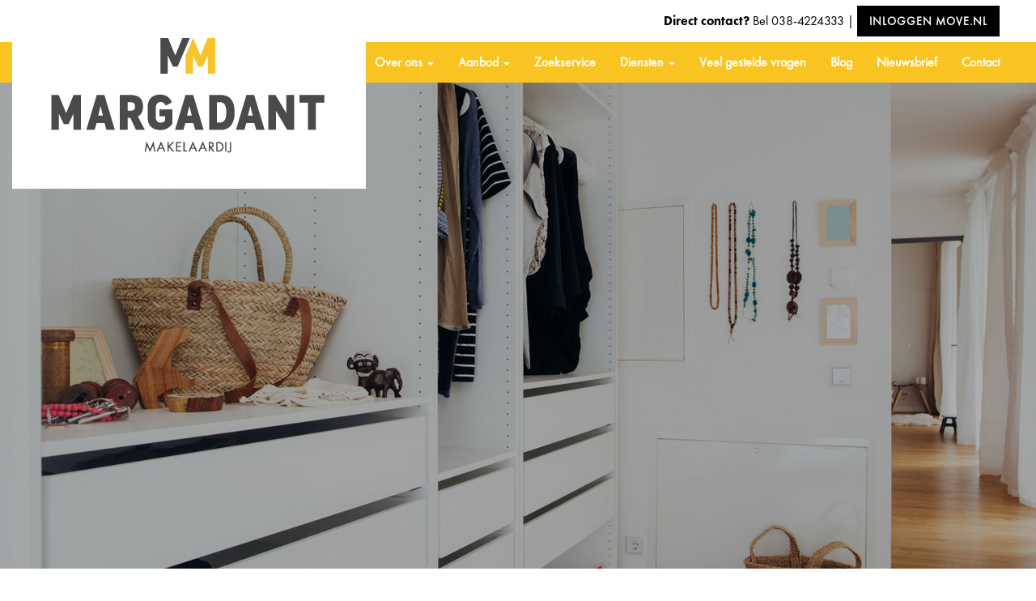

--- FILE ---
content_type: text/html
request_url: https://www.margadant.nl/buurtfeestje-organiseren
body_size: 7622
content:
<!DOCTYPE HTML>
      

     
         <html lang="nl">
 <head>
         <title>Margadant makelaardij beantwoordt de vraag van de maand13</title>
    <meta name="description" content="Margadant makelaardij beantwoordt de vraag van de maand13" />
     
 



    <meta name="author" content="Margadant Makelaardij" />
    <meta charset="windows-1252" />
    <meta http-equiv="X-UA-Compatible" content="IE=edge">
    

    

    
    
    <meta name="viewport" content="width=device-width, initial-scale=1, maximum-scale=1, user-scalable=0">
    

    

    

    

    
    
            
 
   
   
 
 
 
        <link rel="canonical" href="https://www.margadant.nl/buurtfeestje-organiseren" />
 
    
 
 
 
 

    

    
  
              
  
 

	     <link rel="dns-prefetch" href="//cdnjs.cloudflare.com"> 
      <link rel="dns-prefetch" href="//maxcdn.bootstrapcdn.com">
    <link rel="dns-prefetch" href="//www.googletagmanager.com">
    <link rel="dns-prefetch" href="//connect.facebook.net">
    <link rel="dns-prefetch" href="//fonts.googleapis.com">
	<link rel="dns-prefetch" href="//use.fontawesome.com">
    <link rel="dns-prefetch" href="https://websites251.goesenroos.nl"> 

    

    
  
              
  
 

    <!-- Forms -->
        
    
    

    <!-- Forms Detail -->
    

    <!-- Forms Nieuwbouw project -->
        
    
    

    <!-- Forms Nieuwbouw type -->    
        
    
    

    
    
    

    <!-- Forms -->
        
    

    <!-- Forms Detail -->
    

    <!-- Forms Nieuwbouw project -->
        
    

    <!-- Forms Nieuwbouw type -->    
        
    

    
    

    <!-- Forms -->
    

    <!-- Forms Detail -->
    

    <!-- Forms Nieuwbouw project -->
    

    <!-- Forms Nieuwbouw type -->    
    

    

    
    <link rel="stylesheet" href="https://cdnjs.cloudflare.com/ajax/libs/twitter-bootstrap/3.3.4/css/bootstrap.min.css" integrity="sha256-8EtRe6XWoFEEhWiaPkLawAD1FkD9cbmGgEy6F46uQqU=" crossorigin="anonymous" />
    

    

    
    <link type="text/css" rel="stylesheet" href="https://websites251.goesenroos.nl/General/css/bootstrap/glyphicons.css">
    <link type="text/css" rel="stylesheet" href="https://websites251.goesenroos.nl/General/css/bootstrap/glyphicons-filetypes.css">
    <link type="text/css" rel="stylesheet" href="https://websites251.goesenroos.nl/General/css/bootstrap/glyphicons-halflings.css">
    <link type="text/css" rel="stylesheet" href="https://websites251.goesenroos.nl/General/css/bootstrap/glyphicons-social.css">
    

    

    

    
    <link type="text/css" rel="stylesheet" href="https://websites251.goesenroos.nl/General/css/bootstrap/default.css">
    <link type="text/css" rel="stylesheet" href="https://websites251.goesenroos.nl/General/css/bootstrap/default-new.css">
    <!--<link type="text/css" rel="stylesheet" href="https://websites251.goesenroos.nl/General/css/bootstrap/default-new.css">-->
    

    

    

    

    

    

    


    <link type="text/css" rel="stylesheet" href="https://www.margadant.nl/css/template.css">
    

    

    

    

    <link href="https://fonts.googleapis.com/css?family=Nunito:200,200i,300,300i,400,400i,600,600i,700,700i,800,800i,900,900i" rel="stylesheet">
<link rel="stylesheet" href="https://maxcdn.bootstrapcdn.com/font-awesome/4.7.0/css/font-awesome.min.css">

<!-- Nexxtmove -->
<script type="text/javascript" src="https://www.margadant.nl/js/nexxtmove.js"></script>
    
        
        <script type="text/javascript">

  var _gaq = _gaq || [];
  _gaq.push(['_setAccount', 'UA-27528531-1']);
    _gaq.push(['_trackPageview']);
 _gaq.push(['_gat._anonymizeIp']);

  (function() {
    var ga = document.createElement('script'); ga.type = 'text/javascript'; ga.async = true;
    ga.src = ('https:' == document.location.protocol ? 'https://ssl' : 'http://www') + '.google-analytics.com/ga.js';
    var s = document.getElementsByTagName('script')[0]; s.parentNode.insertBefore(ga, s);
  })();

</script>

  
    
</head>

 <body class="body-cmsartikel54">
        

<header class="header">
    <div class="container-fluid">
        <div class="row">
            <div class="col-xs-12 text-right">
                <p><span class="hidden-xs">Direct contact?</span> Bel <a href="tel:038-4224333">038-4224333</a> | <a href="https://move.nl/login" class="inloggen-top" target="_blank" title="inloggen">Inloggen move.nl</a></p>
            </div>
        </div>
    </div>
</header>

<nav class="navbar navbar-default">
    <div class="container-fluid">
        <div class="navbar-header navbar-header-custom">
            <button type="button" class="navbar-toggle navbar-toggle-custom collapsed" data-toggle="collapse" data-target="#bs-gnr-navbar-collapse-1" aria-expanded="false">
                <span class="sr-only">Navigatie</span>
                <span class="icon-bar"></span>
                <span class="icon-bar"></span>
                <span class="icon-bar"></span>
            </button>
            <a href="https://www.margadant.nl/" class="navbar-brand navbar-brand-custom"><img src="https://www.margadant.nl/images/logo.png" class="img-responsive img-navbar-brand-custom" alt="Margadant Makelaardij - Zwolle" /></a>
        </div>
        <div class="collapse navbar-collapse navbar-collapse-custom" id="bs-gnr-navbar-collapse-1">
            <ul class="nav navbar-nav pull-right">
                <li class=""><a href="https://www.margadant.nl/" title="Home">Home</a></li>

                <li class="dropdown ">
                    <a href="#" class="dropdown-toggle" data-toggle="dropdown" role="button" aria-haspopup="true" aria-expanded="false">Over ons <span class="caret caret-custom"></span></a>
                    <ul class="dropdown-menu">
                        <li><a href="https://www.margadant.nl/over-ons" title="Wie zijn wij">Wie zijn wij</a></li>
                        <li><a href="https://www.margadant.nl/poortwachter" title="Poortwachter">Poortwachter</a></li>
                    </ul>
                </li>
                <li class="dropdown ">
                    <a href="#" class="dropdown-toggle" data-toggle="dropdown" role="button" aria-haspopup="true" aria-expanded="false">Aanbod <span class="caret caret-custom"></span></a>
                    <ul class="dropdown-menu">
                        <li><a href="https://www.margadant.nl/woningaanbod" title="Bestaande bouw">Bestaande bouw</a></li>
                        <li><a href="https://www.margadant.nl/woonstijlen" title="Woonstijlen">Woonstijlen</a></li>
                    </ul>
                </li>
                <li class=""><a href="https://www.margadant.nl/zoekservice" title="Zoekservice">Zoekservice</a></li>
                <li class="dropdown ">
                    <a href="#" class="dropdown-toggle" data-toggle="dropdown" role="button" aria-haspopup="true" aria-expanded="false">Diensten <span class="caret caret-custom"></span></a>
                    <ul class="dropdown-menu">
                        <li><a href="https://www.margadant.nl/verkoop" title="Verkoop">Verkoop</a></li>
                        <li><a href="https://www.margadant.nl/aankoop" title="Aankoop">Aankoop</a></li>
                        <li><a href="https://www.margadant.nl/waardebepaling" title="Waardebepaling">Waardebepaling</a></li>
                        <li><a href="https://www.margadant.nl/taxatie" title="Taxatie">Taxatie</a></li>
                        <li><a href="https://www.margadant.nl/de-juiste-hypotheek-voor-jouw-huis" title="Hypotheekadvies">Hypotheekadvies</a></li>
                        <li><a href="https://www.margadant.nl/woning-website" title="Woning website">Woning website</a></li>
                    </ul>
                </li>
                <li class=""><a href="https://www.margadant.nl/veel-gestelde-vragen" title="Veel gestelde vragen">Veel gestelde vragen</a></li>
                <li class=""><a href="https://www.margadant.nl/blog" title="Blog">Blog</a></li>
                <!-- <li class=""><a href="https://www.margadant.nl/vacatures" title="Vacatures">Vacatures</a></li> -->
                <li class=""><a href="https://www.margadant.nl/nieuwsbrief-inschrijven" title="Nieuwsbrief">Nieuwsbrief</a></li>
                <li class=""><a href="https://www.margadant.nl/contact-opnemen" title="Contact">Contact</a></li>               
            </ul>
        </div>
    </div>
</nav>

 <section class="slider slider-action-banner">
   	<div class="container-fluid">
		<div class="row">
			
				
			<div class="col-xs-12">
				
				
				
				<div class="content-title">
					<h1></h1>
				</div>
				
					
					
				</div>
				
			</div>
		</div>
	</div>
</section>

<!-- wizard todo -->

<!-- website content -->
<div class="article-wrap">
	<article class="article-container container-fluid" id="ContainerClass6">
		<div class="row">
			<div class="col-xs-12 col-sm-5 col-md-4 col-md-offset-1 col-lg-3 col-lg-offset-2 page-box-top" id="ContainerClass1">
								<header class="article-header">
					<h1 class="article-title"><span>Buurtfeestje organiseren?</span></h1>
				</header>
			</div>
			<div class="col-xs-12 col-sm-7 col-md-6 col-lg-5 page-box-main" id="ContainerClass2">
								<div class="article-copy">
					<figure class='article-figure'><img src='https://bb3.goesenroos.nl/Margadant/Algemeen/Algemeen/cmsartikel54.jpg' alt='' title='' class='img-responsive article-img img-fluid' ><figcaption class='article-figcaption'></figcaption></figure>
					<div class="article-text"><p>Een van de redenen waarom buurtfeesten niet van de grond komen is het kostenplaatje. Je hebt een plan en weet precies wat je wilt. Tijdens het maken van de begroting krijg je het benauwd. Hoe moet het mooi uitgedachte buurtfeest een succes worden met onvoldoende budget? VRAAG HET DE GEMEENTE.</p>

<p>Een van de redenen waarom buurtfeesten niet van de grond komen is het kostenplaatje. Je hebt een plan en weet precies wat je wilt. Tijdens het maken van de begroting krijg je het benauwd. Hoe moet het mooi uitgedachte buurtfeest een succes worden zonder geld? Vraag het de gemeente.</p>

<p>Laagdrempelig</p>

<p>Weet jij wie jouw buren zijn? Je kent hun gezichten en misschien de auto waarin zij rijden. Maar weet je eigenlijk wat de buurman voor werk doet? Heeft hij &uuml;berhaupt een baan? En de vrouw aan de overkant van de straat. Zag je nu goed dat zij zwanger is? Het stel dat sinds kort in de straat is komen wonen wil je graag welkom heten, maar om daar nu zomaar op af te stappen&hellip; Je bent vast niet de enige. Een buurtfeest is de ideale manier om je buren, de buren van je buren en nog verder op een laagdrempelige manier te leren kennen. Het goede nieuws is dat bijna iedere gemeente een buurtfeest subsidieert.</p>

<p>Leefbaarheid</p>

<p>Vanuit de gemeente worden buurtinitiatieven volop gesteund, om sociale contacten te stimuleren en daarmee de leefbaarheid te verhogen. De gemeente vindt het belangrijk dat haar inwoners prettig naast elkaar wonen, met alle positieve gevolgen van dien. Een eenmalige activiteit, maar ook terugkerende evenementen kunnen daarom subsidie krijgen van de gemeente. Het hangt van de gemeente en van de activiteit af hoeveel subsidie dat is. Wat alle gemeenten echter als overkoepelende voorwaarden stellen is dat iedereen in de buurt moet worden uitgenodigd. Daarnaast moeten bestaande buurtverenigingen worden betrokken en iedere buurtbewoner moet een flyer in de bus krijgen.&nbsp;</p>

<p>Aanpak</p>

<p>De subsidieaanvraag pak je als volgt aan:</p>

<ul>
	<li>Ga naar de website van je gemeente en bekijk tegen welke voorwaarden jij subsidie krijgt voor je buurtfeest.Het is belangrijk dat je buurtfeest echt bijdraagt aan het verbeteren van het contact tussen de buren onderling. Werk dat uit voordat je de subsidie gaat aanvragen.</li>
	<li>Maak een compleet overzicht van de kosten die je maakt. Denk daarbij bijvoorbeeld aan flyers, stroompunten voor de muziek, partytenten en een springkussen voor de kinderen.</li>
	<li>Dien je plan, inclusief kloppende begroting, in bij de gemeente.</li>
	<li>Werk intussen al aan de promotie. Maak je buren alvast enthousiast om je plannen te steunen. Hoe meer support hoe leuker de organisatie wordt.</li>
</ul>
</div>
					<div class="article-static-bar">
						
					</div>
				</div>
			</div>
		</div>
	</article>
</div>

<footer>
	<div class="footer">
		<div class="container-fluid">
			<div class="row">
				<div class="col-xs-12 col-sm-6">
					<div class="footer-left">
						<div class="footer-search">
							<h4>Zoekservice</h4>
							<p>Jouw woonwensen zetten wij in de NVM-database. Die selecteert de huizen die het best bij jou passen. Zit jouw huis er nog niet bij? Wij laten je snel weten als het huis van jouw dromen te koop wordt aangeboden.<br> <a href="https://www.margadant.nl/zoekservice" title="Direct inschrijven">Direct inschrijven</a>.</p>
						</div>
						<div class="footer-newsletter">
							<h4>Altijd als eerste op de hoogte!</h4>
							<p>Wil je op de hoogte zijn van het laatste nieuws op de woningmarkt? Schrijf je dan in voor onze nieuwsbrief.</p>
							<a href="https://www.margadant.nl/nieuwsbrief-inschrijven" title="Inschrijven nieuwsbrief" class="btn btn-default btn-newsletter">Inschrijven nieuwsbrief</a>
						</div>
					</div>
				</div>
				<div class="col-xs-12 col-sm-6">
					<div class="footer-right">
						<div class="footer-contact">
							<h4>Contact</h4>
							<ul class="list-unstyled">
								<li>Margadant Makelaardij</li>
								<li>T. <a href="tel:038-4224333">038-4224333</a></li>
								<li>E. <a href="mailto:makelaardij@margadant.nl">makelaardij@margadant.nl</a></li>
								<li>Nieuwe Markt 15</li>
								<li>8011 PE Zwolle</li>
								<li>KVK nummer: 84793325</li>
								<li>BTW nummer: NL 0032 69 274 B05</li>
							</ul>

							<p><a href="https://goo.gl/maps/M5NK7yjdFNL2" title="Routebeschrijving" target="_blank"><strong>Routebeschrijving</strong> <i class="fa fa-angle-right" aria-hidden="true"></i></a></p>
						</div>
						<div class="footer-social">
							<h4>Volg ons</h4>
							<ul class="list-unstyled">
								<li><a href="https://www.facebook.com/margadantmakelaardij/" title="Facebook Margadant Makelaardij" target="_blank"><i class="fa fa-facebook" aria-hidden="true"></i></a></li>
								<li><a class="twitter" href="https://twitter.com/Margadantzwolle" title="Twitter Margadant Makelaardij" target="_blank"><img src="https://www.margadant.nl/images/X.png" alt="NVM"></a></li>
								<li><a href="https://www.linkedin.com/company/18364024//" title="Linkedin Margadant Makelaardij" target="_blank"><i class="fa fa-linkedin" aria-hidden="true"></i></a></li>
								<li><a href="https://www.instagram.com/margadant_makelaardij/" title="Instagram Margadant Makelaardij" target="_blank"><i class="fa fa-instagram" aria-hidden="true"></i></a></li>
							</ul>
						</div>
					</div>
				</div>
			</div>
		</div>
	</div>
	<div class="footer-extra">
		<div class="container-fluid">
			<div class="row">
				<div class="col-xs-12 col-sm-8 col-sm-offset-2 text-center">
					<h5>Margadant Makelaardij is lid van de NVM.</h5>
					<p>Bovendien is Richard Bos ingeschreven als makelaar bij de Stichting VastgoedCert, het kwaliteitsregister van makelaars, en NRVT-geregistreerd als register taxateur.</p>
					<div class="brand-nvm">
						<a href="https://www.nvm.nl" title="NVM" target="_blank"><img src="https://www.margadant.nl/images/nvm.png" alt="NVM"></a>
					</div>
				</div>
			</div>
		</div>
	</div>
	<div class="copyright-footer">
		<div class="container">
			<div class="row">
				<div class="col-xs-12 text-center">
						<div class="div_copyright">
		<a href="https://www.goesenroos.nl" target="_blank" rel="noopener">Powered by Goes & Roos</a> <span>Alle rechten voorbehouden</span>
			
		<span class="footer-sitemap">| <a href="https://www.margadant.nl/sitemap" title="Sitemap">Sitemap</a></span>		
		
		
		<span class="footer-privacy">| 
			<a href="https://www.margadant.nl/pdf/privacyverklaring.pdf" title="Privacyverklaring" target="_blank"> Privacyverklaring</a>
		</span>
		
	</div>	
	
				</div>
			</div>
		</div>
	</div>
</footer>



    
    
     
    
    
    <a href="#0" class="back-top hidden"><span class="glyphicons glyphicons-circle-arrow-top"></span></a>
    

    

    

    

    

    

    

    
    <!-- ModalBox Form -->
    <div class="modal fade" id="ModalPrivacy" role="dialog" tabindex="-1" aria-hidden="true">
        <div class="modal-dialog modal-lg">
            <div class="modal-content modal-content-extern">
                
            </div>
        </div>
    </div>
    

    
    
    <script src="https://cdnjs.cloudflare.com/ajax/libs/jquery/1.12.4/jquery.min.js" integrity="sha256-ZosEbRLbNQzLpnKIkEdrPv7lOy9C27hHQ+Xp8a4MxAQ=" crossorigin="anonymous"></script>
    

    

    
    
    <script src="https://cdnjs.cloudflare.com/ajax/libs/jquery-migrate/1.3.0/jquery-migrate.min.js" integrity="sha256-+/QytbLYK1r6AApmPrwhgXw7uz4u9H1E65c85XWyHRo=" crossorigin="anonymous"></script>
    <script src="https://websites251.goesenroos.nl/General/js/lib/cookies/cookies.js" type="text/javascript"></script>
    

    

    <!-- SmartSelect -->
    

    

    
    
    

    <!-- Favorites -->
    

    <!-- Overzicht Google Maps -->
    
    
    <!-- Detail -->
    

    

    
    

    

        
    

    

    

    
    
    
    

    
    

    <!-- Kaart Content -->
    

    <!-- Snelzoeken -->
    

    <!-- Snelzoeken -->
    

    <!-- Special objects -->
    
    

    <!-- Special objects -->
    

    <!-- Special objects -->
    

    
    
    

    

    
    
    

    
    
    
    

    

    

    

    
    
    
    
    
        
    <script type="text/javascript" src="https://websites251.goesenroos.nl/General/js/lib/jquery/cookiewet/cookiewet-0.1.3.js"></script>
    <script type="text/javascript">
        $(document).ready(function() {
            $("body").cookiewet({header: {text:'Om u beter van dienst te zijn maakt deze website gebruik van cookies. <a style="color:#fff" data-toggle="modal" data-show="true" rel="nofollow" href="#" data-src="https://www.margadant.nl/cookies" title="Cookies" data-target="#ModalPrivacy">Klik hier voor meer informatie</a>. ', color:'#fff', bgcolor:'#000'}});
        });
    </script>        
    
    
    
    

    
    
    
    <script src="https://cdnjs.cloudflare.com/ajax/libs/twitter-bootstrap/3.3.4/js/bootstrap.min.js" integrity="sha256-JnqDCSpf1uxft0a84S1ECr038dZJwHL2U+F9DIAOtkc=" crossorigin="anonymous"></script>
    <script src="https://websites251.goesenroos.nl/General/js/bootstrap/carousel.js" type="text/javascript"></script>
    <script src="https://websites251.goesenroos.nl/General/js/bootstrap/jquery.mobile.custom.min.js" type="text/javascript"></script>
    

    
    
    
    
    
    
    
    
        <script src="https://websites251.goesenroos.nl/General/js/bootstrap/grid/core.js" type="text/javascript"></script>
    
    
    
    
    
        <script src="https://websites251.goesenroos.nl/General/js/bootstrap/grid/core-new.js" type="text/javascript"></script>
    

    
    
    
    
    
    
    
    
    

    
    
    
    
    
    

    
    
    
    
    
    

    
    

    

    

    

    

    

    

    

    

    
    

    

    

    
        <script type="text/javascript">
$(document).ready(function() {
	if (getCookie('extra-announcement')) {
		$('#collapseExtra').collapse('hide');   
	} else {
		$('#collapseExtra').collapse('show');   
	}
	$('#collapseExtra').on('hidden.bs.collapse', function () {
		if (getCookie('extra-announcement')) return;
		var date = new Date();
		setCookieMin('extra-announcement', 1, 30); //30 minuten
	})

});
	

</script>

<script type="text/javascript">
	$(document).ready(function() {
		$('.slider-caption').insertAfter('.hero');
	});	
</script>

<!--
<script>
	var random = Math.floor(Math.random() * jQuery('.announcement-item').length);
	jQuery('.announcement-item').hide().eq(random).show();

	setTimeout(function(){
		if ($('.extra-announcement').length > 0) {
			$('.extra-announcement').fadeOut();
		}
	}, 7000)
</script>
-->

 
<script type="text/javascript">
$(document).ready(function() {
	if (getCookie('extra-announcement2')) {
		$('#collapseExtra2').collapse('hide');   
	} else {
		$('#collapseExtra2').collapse('show');   
	}
	$('#collapseExtra2').on('hidden.bs.collapse', function () {
		if (getCookie('extra-announcement2')) return;
		var date = new Date();
		setCookieMin('extra-announcement2', 1, 30); //30 minuten
	})
});
</script>

<!-- Nexxtmove Insights -->
<script>
(function(n,x,t,m,o,v,e){n[o]=n[o]||function(){(n[o].q=n[o].q||[]).push(arguments)};
function w(){x.removeEventListener('mousemove',w);x.removeEventListener('touchmove',w);
v=x.createElement(t),e=x.getElementsByTagName(t)[0];v.async=1;v.src=m;e.parentNode.insertBefore(v,e)
}x.addEventListener('mousemove',w);x.addEventListener('touchmove',w)
})(window,document,'script','https://nexxtmove-313510.web.app/nm.js','nm');

nm('init', 714);
nm('autotrack');
</script>
<!-- Einde Nexxtmove Insights -->
    

    
               <div id="regcount" data-url="https://www.margadant.nl/count.asp" rel="nofollow" data-counter="regstring=cmsartikel54&amp;regcat=1&amp;regid=" class="noEdit"></div>
     
    
    
            
            
               <div id="regcount2" data-url="https://websites251.goesenroos.nl/General/content/counter/counter.aspx" rel="nofollow" data-counter="klantid=Margadant&amp;id=cmsartikel54&amp;type=2" class="noEdit"></div>
              
<script defer type="text/javascript" src="https://websites251.goesenroos.nl/General/js/HModule/lib/regcount.js"></script>
    
    <noscript>
        Deze pagina vereist javascript om goed te functioneren.
    </noscript>
</body>
</html>

--- FILE ---
content_type: text/css
request_url: https://www.margadant.nl/css/template.css
body_size: 12437
content:
/* Font */
@font-face {
    font-family: 'Noway-Bold';
    src: url(https://www.margadant.nl/fonts/Noway-Bold.otf);
}

@font-face {
    font-family: 'ParaType-FuturaPTBook';
    src: url(https://www.margadant.nl/fonts/ParaType-FuturaPTBook.otf);
}

@font-face {
    font-family: ParaType-FuturaPTHeavy;
    src: url(https://www.margadant.nl/fonts/ParaType-FuturaPTHeavy.otf);
}

/* Default */
body {
	font-family: 'ParaType-FuturaPTBook';
	font-size: 16px;
	color: #000;
}

.inloggen-top {
    color: #fff;
    background-color: #000;
    border-color: #000;
    font-size: 14px;
    text-transform: uppercase;
    padding: 10px 15px;
    font-weight: 600;
    letter-spacing: 1px;
}

.inloggen-top:active,
.inloggen-top:focus,
.inloggen-top:hover {
    color: #fff;
    background-color: #f9c422;
    border-color: #f9c422;
}

h1,
h2,
h3,
h4,
h5,
h6 	{
	font-family: 'Noway-Bold';
	color: #494a49;
}

.color-white {
	color: #fff;
}

/* Transitions */
a,
.slider .direct-search .ssFilterSubmit,
.new-objects .spec_prijs:after,
.services .col-sm-6 .service,
.services .service .service-info h3,
.services .service .service-info p,
.article-copy .btn-sent,
.back-top:before,
.back-top:after {
    -webkit-transition: all 0.6s ease-in-out;
    -moz-transition: all 0.6s ease-in-out;
    -ms-transition: all 0.6s ease-in-out;
    -o-transition: all 0.6s ease-in-out;
    transition: all 0.6s ease-in-out;
}


/* Announcement */
.extra-announcement {
	max-width: 450px;
	position: absolute;
	bottom: 10%;
	right: 30px;
	z-index: 9999;
}

.extra-announcement .well a {
	color: #494a49;
}

.extra-announcement .collapse {
	max-width: 450px;
	-webkit-box-shadow: 0 0 30px 0 rgba(0, 0, 0, 0.1);
	-moz-box-shadow: 0 0 30px 0 rgba(0, 0, 0, 0.1);
	box-shadow: 0 0 30px 0 rgba(0, 0, 0, 0.1);
}

.extra-announcement .well {
	margin-bottom: 0;
	padding: 30px;
	background-color: #eae8e8;
	border: 0;
	border-radius: 0;
	box-shadow: none;
}

.extra-announcement .btn-announcement-close {
	position: absolute;
	top: 15px;
	right: 15px;
}

.extra-announcement .ContentForm {
	position: relative;
}

.extra-announcement #dbFieldEmail1 {
	width: 68%;
	height: 54px;
	background-color: transparent;
	border: 2px solid #494a49;
	border-radius: 0;
	box-shadow: none;
	font-family: ParaType-FuturaPTHeavy;
	color: #494a49;
}

.extra-announcement .form-control::-webkit-input-placeholder {
	color: #494a49;
}

.extra-announcement .form-control:-moz-placeholder {
	color: #494a49;
}

.extra-announcement .form-control::-moz-placeholder {
	color: #494a49;
}

.extra-announcement .form-control:-ms-input-placeholder {
	color: #494a49;
} 

.extra-announcement .privacyverklaring-form a {
	text-decoration: underline;
}

.extra-announcement .btn-sent {
	width: 30%;
	height: 54px;
	padding-left: 20px;
	padding-right: 20px;
	position: absolute;
	top: 0;
	right: 0;
	border-radius: 0;
	font-family: ParaType-FuturaPTHeavy;
	font-size: 14px;
	color: #494a49;
}

.extra-announcement #NamenNoAanhefrow,
.extra-announcement #Uitschrijvenrow {
	display: none;
}

.extra-announcement .btn-announcement {
	margin-top: 20px;
	padding: 10px 25px;
	background-color: #f9c422;
	border: 2px solid #f9c422;
	border-radius: 0;
	font-size: 16px;
	color: #fff;
	font-weight: 700;
}

.extra-announcement .btn-announcement:hover,
.extra-announcement .btn-announcement:focus {
	background-color: #494a49;
	border-color: #494a49;
	color: #f9c422;
}


/* Header */
.header {
	padding-top: 15px;
	padding-bottom: 15px;
}

.header .container-fluid {
	max-width: 1400px;
}

.header p {
	margin-bottom: 0;
	padding-right: 30px;
}

.header p span {
	font-family: ParaType-FuturaPTHeavy;
}


/* Navigation */
.navbar-default {
    min-height: 50px;
    margin-bottom: 0;
    position: relative;
    background-color: #f9c422;
    border: 0;
    border-radius: 0;
    z-index: 2;
}

.navbar-default .container-fluid {
	max-width: 1400px;
}

.navbar-default .navbar-brand {
	margin-top: -51px;
	margin-left: 0!important;
	padding: 0;
}

.navbar-default .navbar-brand img {
	max-height: 250px;
}

.navbar-default .navbar-toggle {
    width: 50px;
    height: 50px;
    margin: 0;
    padding-left: 14px;
    padding-right: 14px;
    background-color: transparent;
    border: 0;
    border-radius: 0;
}

.navbar-default .navbar-toggle:hover,
.navbar-default .navbar-toggle:focus {
    background-color: transparent;
}

.navbar-default .navbar-toggle .icon-bar {
    height: 2px;
    background-color: #fff;
}

.navbar-default .navbar-nav > li > a {
    color: #fff;
    font-weight: 700;
}

.navbar-default .navbar-nav > li > a:hover,
.navbar-default .navbar-nav > li > a:focus,
.navbar-default .navbar-nav > .active > a,
.navbar-default .navbar-nav > .active > a:focus,
.navbar-default .navbar-nav > .active > a:hover,
.navbar-default .navbar-nav > .open > a,
.navbar-default .navbar-nav > .open > a:focus,
.navbar-default .navbar-nav > .open > a:hover {
    background-color: transparent;
    color: #fbf0d0;
}

.navbar-default .navbar-nav > .dropdown.open a.dropdown-toggle:after {
    width: 0;
    height: 0;
    position: absolute;
    bottom: 0;
    left: 50%;
    -webkit-transform: translate(-50%, 0);
    -ms-transform: translate(-50%, 0);
    transform: translate(-50%, 0);
    border-left: 8px solid transparent;
    border-right: 8px solid transparent;
    border-bottom: 8px solid #fff;
    border-radius: 0;
    content: "";
    display: block;
    z-index: 1001;
}

.navbar-default .navbar-nav > li > .dropdown-menu {
    border: 0;
    border-radius: 0;
    box-shadow: none;
}

.navbar-default .navbar-nav > li > .dropdown-menu > li > a {
    color: #494a49;
}

.navbar-default .navbar-nav > li > .dropdown-menu > li > a:hover,
.navbar-default .navbar-nav > li > .dropdown-menu > li > a:focus {
    background-color: transparent;
    color: #f9c422;
}


/* Slider */
.slider,
.slider .col-xs-12.text-center {
	height: 600px;
}
.slider {
	position: relative;
	background-image: url(../images/slider/slider.jpg);
    background-repeat: no-repeat;
    background-position: center center;
    background-size: cover;
    -webkit-background-size: cover;
    -moz-background-size: cover;
    -o-background-size: cover;
    z-index: 1;
}

.body-cmsoverons .slider {
	background-image: url(../images/slider/overons.jpg);
}

.body-cmswoningwebsite .slider,
.body-cmsdiensten .slider,
.body-cmsaankoop .slider,
.body-cmsverkoop .slider,
.body-cmswaardebepaling .slider,
.body-cmszoekopdracht .slider,
.body-cmstaxatie .slider,
.body-cmshypotheekadvies .slider,
.body-cmsverhuur .slider {
	background-image: url(../images/slider/diensten.jpg);
}

.body-cmsblog .slider {
	background-image: url(../images/slider/blog.jpg);
}

.body-cmscontact .slider {
	background-image: url(../images/slider/contact.jpg);
	background-position: center top;
}


.slider:after {
	width: 100%;
	height: 100%;
	position: absolute;
	top: 0;
	left: 0;
	background-color: rgba(0, 0, 0, 0.3);
	content: "";
}

.body-home .slider .container-fluid {
	top: 80%;
}

.slider .container-fluid {
	text-align: center;
	width: 100%;
	max-width: 1400px;
	position: absolute;
    top: 50%;
    left: 50%;
    -webkit-transform: translate(-50%, -50%);
    -ms-transform: translate(-50%, -50%);
    transform: translate(-50%, -50%);
	z-index: 2;
}


.slider .content-title h1 {
	position: relative;
	font-family: 'Noway-Bold';
	font-size: 60px;
	color: #fff;
	text-transform: none;
}

.slider .content-title h1 .plaatsnaam {
	margin-left: auto;
	margin-right: auto;
	position: absolute;
	top: -30px;
	left: 50%;
	-webkit-transform: translate(-50%, 0);
    -ms-transform: translate(-50%, 0);
    transform: translate(-50%, 0);
	font-family: 'ParaType-FuturaPTBook';
	font-size: 20px;
	color: #f9c422;
	text-transform: uppercase;
	display: table;
}

.slider .direct-search h1 {
	margin-top: 0;
	margin-bottom: 30px;
	font-family: 'ParaType-FuturaPTBook';
	font-size: 20px;
	color: #f9c422;
	text-transform: uppercase;
}

.slider .direct-search h1 span {
	margin-top: 10px;
	font-family: 'Noway-Bold';
	font-size: 60px;
	color: #fff;
	text-transform: none;
	display: inline-block;
}

.slider .direct-search .Snelzoek {
	padding-left: 50px;
	padding-right: 50px;
}

.slider .direct-search .col-search-place,
.slider .direct-search .col-search-types,
.slider .direct-search .col-search-price {
	width: 33.3333%;
	float: left;
}

.slider .direct-search .col-price-from {
	display: none;
}

.slider .direct-search .col-price-till {
	width: 100%;
}

.slider .direct-search .col-search-buttons {
	width: 33.3333%;
	float: right;
}

.slider .direct-search .filter-dropdown {
	padding-top: 15px;
	padding-bottom: 15px;
	background-color: transparent;
	border: 2px solid #fff;
	border-radius: 0;
	font-family: ParaType-FuturaPTHeavy;
	font-size: 15px;
	color: #fff;
	text-align: center;
}

.slider .direct-search .dropdown-toggle .item {
	width: 100%;
}

.slider .direct-search .dropdown-toggle .item:after {
	margin-left: 10px;
	font-family: 'FontAwesome';
    content:"\f107";
}

.slider .direct-search .dropdown-toggle .caret {
	display: none;
}

.slider .direct-search .dropdown-menu {
	background-color: rgba(255, 255, 255, 1);
	border: 0;
	border-radius: 0;
	box-shadow: none;
}

.slider .direct-search .ssFilterSubmit {
	width: 100%;
	margin-top: 30px;
	padding-top: 10px;
	padding-bottom: 10px;
	background-color: #fff;
	border: 2px solid #fff;
	border-radius: 0;
	font-size: 15px;
	color: #494a49;
	font-weight: 700;
	display: inline-block;
}

.slider .direct-search .ssFilterSubmit:hover,
.slider .direct-search .ssFilterSubmit:focus,
.slider .direct-search .ssFilterSubmit:active {
	  background-color: #494a49;
    border-color: #494a49;
    color: #f9c422;
}

.slider .direct-search .ssFilterReset {
	display: none;
}

/* Information */
.information {
	padding-top: 100px;
	padding-bottom: 100px;
}

.information h1 {
	line-height: 55px;
	margin-top: 0;
	margin-bottom: 0;
	font-size: 50px;
}

.information p {
	line-height: 25px;
	font-size: 16px;
}

.information p strong {
	font-family: ParaType-FuturaPTHeavy;
}

.information .btn-information {
	min-width: 200px;
	margin-top: 30px;
	padding: 10px 25px;
	background-color: transparent;
	border: 2px solid #494a49;
	border-radius: 0;
	font-size: 16px;
	font-weight: 700;
}

.information .btn-information:hover,
.information .btn-information:focus {
	background-color: #f9c422;
	border-color: #f9c422;
	color: #494a49;
}


/* New Objects */
.new-objects {
	padding-top: 100px;
	padding-bottom: 500px;
	background-color: #eae8e8;
}

.new-objects .container-fluid {
	max-width: 1400px;
}

.new-objects h2 {
	margin-top: 0;
	margin-bottom: 50px;
	font-size: 40px;
}

.new-objects .item .spec-object {
	display: none;
}

.new-objects .item .spec-object:first-of-type {
	display: block;
}

.new-objects .spec-object-item {
	padding-bottom: 50px;
}

.new-objects .spec_img_container {
	width: 66.66666667%;	
}

.new-objects .spec_tekst {
	width: 41.66666667%;
	line-height: 30px;
	padding: 50px 50px 0 50px;
	position: absolute;
	bottom: 304px;
	right: 15px;
	background-color: #fff;
	font-family: 'ParaType-FuturaPTBook';
	font-size: 16px;
	color: #f9c422;
	text-transform: uppercase;
}

.new-objects .spec_plaats {
	width: 41.66666667%;
	line-height: 30px;
	padding: 20px 50px 0 50px;
	background-color: #fff;
	position: absolute;
	bottom: 255px;
	right: 15px;
	font-family: 'Noway-Bold';
	font-size: 35px;
	color: #494a49;
}

.new-objects .spec_adres {
	width: 41.66666667%;
	padding: 0 50px 40px 50px;
	background-color: #fff;
	position: absolute;
	bottom: 166px;
	right: 15px;
	font-size: 35px;
	color: #494a49;
}

.new-objects .spec_prijs {
	width: 41.66666667%;
	padding: 0 50px 50px 50px;
	background-color: #fff;
	position: absolute;
	bottom: 0;
	right: 15px;
	font-family: 'Noway-Bold';
	font-size: 35px;
	color: #494a49;
}

.new-objects .spec_prijs:after {
	min-width: 200px;
	line-height: 1.42857143;
	margin-top: 20px;
	padding: 10px 25px;
	background-color: transparent;
	border: 2px solid #494a49;
	border-radius: 0;
	font-family: 'ParaType-FuturaPTBook';
	font-size: 16px;
	font-weight: 700;
	text-align: center;
	content: "Meer info";
	display: table;
	color: #494a49;
}

.new-objects .spec_prijs:hover:after,
.new-objects .spec_prijs:focus:after {
	background-color: #f9c422;
	border-color: #f9c422;
	color: #494a49;
}

.new-objects .carousel-control {
	width: 50px;
	height: 50px;
	position: absolute;
	top: auto;
	bottom: 30px;
	-webkit-transform: translate(0, -50%);
    -ms-transform: translate(0, -50%);
    transform: translate(0, -50%);
    background-image: none;
	text-shadow: 0 0 0 rgba(0, 0, 0, 0);
	opacity: 1;
}

.new-objects .carousel-control.left {
	left: auto;
	right: 100px;
}

.new-objects .carousel-control.right {
	right: 60px;
}

.new-objects .carousel-control:before,
.new-objects .carousel-control:after {
	width: 15px;
	height: 3px;
	position: absolute;
	top: 50%;
	left: 0;
    background-color: #494a49;
    border-radius: 2px;
	content: "";
}

.new-objects .carousel-control:hover:before,
.new-objects .carousel-control:focus:before,
.new-objects .carousel-control:hover:after,
.new-objects .carousel-control:focus:after,
.new-objects .carousel-control:hover .glyphicon-chevron-left:after,
.new-objects .carousel-control:focus .glyphicon-chevron-left:after,
.new-objects .carousel-control:hover .glyphicon-chevron-right:after,
.new-objects .carousel-control:focus .glyphicon-chevron-right:after {
    background-color: #f9c422;
}

.new-objects .carousel-control.left:before {
	margin-top: -4.5px;
	-webkit-transform: translate(0, -50%) rotate(-45deg);
    -ms-transform: translate(0, -50%) rotate(-45deg);
    transform: translate(0, -50%) rotate(-45deg);
}

.new-objects .carousel-control.left:after {
    margin-top: 4.5px;
	-webkit-transform: translate(0, -50%) rotate(45deg);
    -ms-transform: translate(0, -50%) rotate(45deg);
    transform: translate(0, -50%) rotate(45deg);
}

.new-objects .carousel-control.right:before {
	margin-top: -4.5px;
	left: auto;
	right: 0;
	-webkit-transform: translate(0, -50%) rotate(-135deg);
    -ms-transform: translate(0, -50%) rotate(-135deg);
    transform: translate(0, -50%) rotate(-135deg);
}

.new-objects .carousel-control.right:after {
	margin-top: 4.5px;
	left: auto;
	right: 0;
	-webkit-transform: translate(0, -50%) rotate(135deg);
    -ms-transform: translate(0, -50%) rotate(135deg);
    transform: translate(0, -50%) rotate(135deg);
}

.new-objects .carousel-control .glyphicon-chevron-left:before,
.new-objects .carousel-control .glyphicon-chevron-right:before {
	display: none;
}

.new-objects .carousel-control .glyphicon-chevron-left:after,
.new-objects .carousel-control .glyphicon-chevron-right:after {
	width: 20px;
	height: 3px;
	position: absolute;
	top: 50%;
	-webkit-transform: translate(0, -50%);
    -ms-transform: translate(0, -50%);
    transform: translate(0, -50%);
	background-color: #494a49;
	border-radius: 2px;
	content: "";
}

.new-objects .carousel-control .glyphicon-chevron-left:after {
	left: -5px;
}

.new-objects .carousel-control .glyphicon-chevron-right:after {
	right: -5px;
}


/* Services */
.services {
	padding-top: 100px;
	padding-bottom: 100px;
	position: relative;
}

.body-home .services {
	margin-top: -500px;
}

.services .container-fluid {
	max-width: 1400px;
}

.services .col-sm-6:nth-child(1),
.services .col-sm-6:nth-child(3),
.services .col-sm-6:nth-child(5),
.services .col-sm-6:nth-child(7) {
	padding-right: 5px;
}

.services .col-sm-6:nth-child(2),
.services .col-sm-6:nth-child(4),
.services .col-sm-6:nth-child(6),
.services .col-sm-6:nth-child(8) {
	padding-left: 5px;
}

.services .col-sm-6.active {
	display: none;
}

.services h2 {
	margin-top: 0;
	margin-bottom: 50px;
	font-size: 40px;
}

.services .service {
	margin-bottom: 10px;
}

.services .service a {
	padding-bottom: 75px;
	padding-left: 50px;
	padding-right: 50px;
	display: inline-block;
}

.services .service-icon {
	margin-bottom: 50px;
	margin-left: auto;
	margin-right: auto;
	padding: 40px 30px 20px 30px;
	background-color: #f9c422;
	display: table;
}

.services .service-icon img {
	max-height: 75px;
}

.services .service .service-info {
	min-height: 240px;
}

.services .service .service-info h3 {
	margin-top: 0;
	margin-bottom: 50px;
	font-size: 40px;
	color: #fff;
	font-weight: 800;
}

.services .service .service-info p {
	color: #fff;
}

.services .btn-services {
	min-width: 200px;
	margin-top: 100px;
	padding: 10px 25px;
	background-color: transparent;
	border: 2px solid #494a49;
	border-radius: 0;
	font-size: 16px;
	font-weight: 700;
}

.services .btn-services:hover,
.services .btn-services:focus {
	background-color: #f9c422;
	border-color: #f9c422;
	color: #494a49;
}

/* Service Colors */
.services .col-sm-6:nth-child(1) .service,
.services .col-sm-6:nth-child(4) .service,
.services .col-sm-6:nth-child(5) .service,
.services .col-sm-6:nth-child(7) .service {
	background-color: #4a4a49;
}

.services .col-sm-6:nth-child(2) .service,
.services .col-sm-6:nth-child(3) .service,
.services .col-sm-6:nth-child(6) .service,
.services .col-sm-6:nth-child(7) .service {
	background-color: #fff;
}

.services .col-sm-6:nth-child(2) .service h3,
.services .col-sm-6:nth-child(3) .service h3,
.services .col-sm-6:nth-child(6) .service h3,
.services .col-sm-6:nth-child(7) .service h3 {
	color: #494a49;
}

.services .col-sm-6:nth-child(2) .service p,
.services .col-sm-6:nth-child(3) .service p,
.services .col-sm-6:nth-child(6) .service p,
.services .col-sm-6:nth-child(7) .service p {
	color: #000;
}

.body-home .services .col-sm-6:nth-child(2) .service,
.body-home .services .col-sm-6:nth-child(3) .service,
.body-home .services .col-sm-6:nth-child(6) .service,
.body-home .services .col-sm-6:nth-child(7) .service {
	background-color: #696969;
}

.body-home .services .col-sm-6:nth-child(2) .service h3,
.body-home .services .col-sm-6:nth-child(3) .service h3,
.body-home .services .col-sm-6:nth-child(6) .service h3,
.body-home .services .col-sm-6:nth-child(7) .service h3 {
	color: #fff;
}

.body-home .services .col-sm-6:nth-child(2) .service p,
.body-home .services .col-sm-6:nth-child(3) .service p,
.body-home .services .col-sm-6:nth-child(6) .service p,
.body-home .services .col-sm-6:nth-child(7) .service p {
	color: #fff;
}

.body-home .services .col-sm-6:hover .service,
.body-home .services .col-sm-6:focus .service {
	background-color: #fff;
}

.body-home .services .col-sm-6:hover .service .service-info h3,
.body-home .services .col-sm-6:focus .service .service-info h3 {
	color: #494a49;
}

.body-home .services .col-sm-6:hover .service .service-info p,
.body-home .services .col-sm-6:focus .service .service-info p {
	color: #494a49;
}


/* Reviews */
.reviews {
	padding-top: 75px;
	padding-bottom: 75px;
	background-color: #f9c422;
}

.reviews .container-fluid {
	max-width: 1400px;
}

.reviews h2 {
	margin-top: 0;
	margin-bottom: 50px;
	font-size: 40px;
	color: #fff;
}

.reviews .review-name {
	margin-bottom: 20px;
	color: #fff;
}

.reviews .review-info {
	line-height: 65px;
	padding-left: 150px;
	padding-right: 150px;
	font-family: 'Noway-Bold';
	font-size: 50px;
	color: #fff;
	font-weight: 900;
}

.reviews .btn-reviews {
	min-width: 200px;
	margin-top: 50px;
	padding: 10px 25px;
	background-color: transparent;
	border: 2px solid #fff;
	border-radius: 0;
	font-size: 16px;
	color: #fff;
	font-weight: 700;
}

.reviews .btn-reviews:hover,
.reviews .btn-reviews:focus {
	background-color: #494a49;
	border-color: #494a49;
	color: #f9c422;
}

.reviews .carousel-control {
	width: 50px;
	height: 50px;
	position: absolute;
	top: 50%;
	-webkit-transform: translate(0, -50%);
    -ms-transform: translate(0, -50%);
    transform: translate(0, -50%);
    background-image: none;
	text-shadow: 0 0 0 rgba(0, 0, 0, 0);
	opacity: 1;
}

.reviews .carousel-control.left {
	left: 0;
}

.reviews .carousel-control.right {
	right: 0;
}

.reviews .carousel-control.left:before,
.reviews .carousel-control.left:after,
.reviews .carousel-control.right:before,
.reviews .carousel-control.right:after {
	width: 30px;
	height: 3px;
	position: absolute;
	top: 50%;
    background-color: #fff;
    border-radius: 2px;
	content: "";
}

.reviews .carousel-control.left:before {
	margin-top: 10px;
	-webkit-transform: translate(-50%, -50%) rotate(45deg);
    -ms-transform: translate(-50%, -50%) rotate(45deg);
    transform: translate(-50%, -50%) rotate(45deg);
}

.reviews .carousel-control.left:after {
	margin-top: -10px;
	-webkit-transform: translate(-50%, -50%) rotate(-45deg);
    -ms-transform: translate(-50%, -50%) rotate(-45deg);
    transform: translate(-50%, -50%) rotate(-45deg);
}

.reviews .carousel-control.right:before {
	margin-top: 10px;
	-webkit-transform: translate(-50%, -50%) rotate(135deg);
    -ms-transform: translate(-50%, -50%) rotate(135deg);
    transform: translate(-50%, -50%) rotate(135deg);
}

.reviews .carousel-control.right:after {
	margin-top: -10px;
	-webkit-transform: translate(-50%, -50%) rotate(-135deg);
    -ms-transform: translate(-50%, -50%) rotate(-135deg);
    transform: translate(-50%, -50%) rotate(-135deg);
}

.reviews .carousel-control .glyphicon-chevron-left,
.reviews .carousel-control .glyphicon-chevron-right {
	display: none;
}


/* Living Style */
.living-style {
	padding-top: 100px;
	padding-bottom: 100px;
	background-color: #eae8e8;
}

.living-style .container-fluid {
	max-width: 1400px;
}

@media screen and (min-width: 768px) {
    .living-style .row-flex {
        display: -webkit-box;
        display: -webkit-flex;
        display: -ms-flexbox;
        display:         flex;
    }
}

.living-style .col-sm-6 {
	padding-left: 5px;
	padding-right: 5px;
}

.living-style .col-style-content:after {
	width: calc(100% - 10px);
	height: 100%;
	position: absolute;
	top: 0;
	left: 5px;
	background-color: #fff;
	content: "";
}

.living-style .col-style-content.col-md-4 {
	max-height: 413px;
}

.living-style h2 {
	margin-top: 0;
	margin-bottom: 50px;
	font-size: 40px;
}

.living-style .style {
	margin-bottom: 10px;
}

.living-style a,
.living-style a:hover,
.living-style a:focus {
	color: #494a49!important;
}

.living-style .style-photo img {
	width: 100%;
}

.living-style .style-info {
	width: calc(100% - 10px);
	padding-left: 25px;
	padding-right: 25px;
	position: absolute;
	top: 50%;
	left: 5px;
	-webkit-transform: translate(0, -50%);
    -ms-transform: translate(0, -50%);
    transform: translate(0, -50%);
	z-index: 2;
}

.living-style .style-info h3 {
	margin-top: 0;
	margin-bottom: 30px;
	font-size: 40px;
}

.living-style .btn-living-style {
	min-width: 200px;
	margin-top: 100px;
	padding: 10px 25px;
	background-color: transparent;
	border: 2px solid #494a49;
	border-radius: 0;
	font-size: 16px;
	font-weight: 700;
}

.living-style .btn-living-style:hover,
.living-style .btn-living-style:focus {
	background-color: #f9c422;
	border-color: #f9c422;
	color: #494a49;
}


/* Blog */
.blog {
	padding-top: 100px;
	padding-bottom: 100px;
}

.blog .container-fluid {
	max-width: 1400px;
}

.blog h2 {
	margin-top: 0;
	margin-bottom: 50px;
	font-size: 40px;
	color: #f9c422;
}

.blog p {
	line-height: 80px;
	margin-bottom: 0;
	font-family: 'Noway-Bold';
	font-size: 70px;
}

.blog p a {
	color: #494a49;
}

.blog p a:hover,
.blog p a:focus {
	color: #f9c422;
}


/* Questions */
.questions {
	padding-top: 100px;
	padding-bottom: 100px;
	background-color: #f9c422;
}

.questions .container-fluid {
	max-width: 1400px;
}

.questions h2 {
	margin-top: 0;
	margin-bottom: 50px;
	font-size: 40px;
	color: #fff;
}

.questions .panel-default {
	background-color: transparent;
	border: 0;
	box-shadow: none;
}

.questions .panel-default > .panel-heading {
	padding-top: 5px;
	padding-bottom: 5px;
	background-color: transparent;
	border: 0;
}

.questions .panel-default > .panel-heading > h4 {
	font-family: 'ParaType-FuturaPTBook';
	font-size: 20px;
	color: #fff;
}

.questions .panel-default > .panel-heading > h4 a:hover,
.questions .panel-default > .panel-heading > h4 a:focus {
	color: #fff;
}

.questions .panel-collapse > .panel-body {
	border: 0!important;
}

.questions .panel-collapse > .panel-body > p {
	color: #fff;
}

.questions .btn-questions {
	min-width: 200px;
	margin-top: 50px;
	padding: 10px 25px;
	background-color: transparent;
	border: 2px solid #fff;
	border-radius: 0;
	font-size: 16px;
	color: #fff;
	font-weight: 700;
}

.questions .btn-questions:hover,
.questions .btn-questions:focus {
	background-color: #494a49;
	border-color: #494a49;
	color: #f9c422;
}


/* Content */
.article-container {
	padding-top: 100px;
}

.page-box-bottom {
	padding-top: 100px;
	padding-bottom: 100px;
	background-color: #eae8e8;
}

.article-header h1 {
	line-height: 55px;
	margin-top: 0;
	margin-bottom: 0;
	font-size: 50px;
}

.article-header h1 span span {
	margin-top: -20px;
	font-family: 'ParaType-FuturaPTBook';
	font-size: 20px;
	color: #f9c422;
	text-transform: uppercase;
	display: block;
}

.article-copy {
	margin-bottom: 0;
	padding-bottom: 100px;
}

.body-cmsveelgesteldevragen .article-copy {
	padding-bottom: 10px;
}

.article-copy a {
	text-decoration: underline;
}

.article-copy p strong {
	line-height: 25px;
	font-family: ParaType-FuturaPTHeavy;
	font-size: 16px;
}

.article-copy h2 {
	font-family: ParaType-FuturaPTHeavy;
	font-size: 16px;
	color: #000;
}

.article-container .btn-content {
	min-width: 200px;
	margin-top: 30px;
	padding: 10px 25px;
	background-color: transparent;
	border: 2px solid #494a49;
	border-radius: 0;
	font-size: 16px;
	font-weight: 700;
	text-decoration: none;
}

.article-container .btn-content:hover,
.article-container .btn-content:focus {
	background-color: #f9c422;
	border-color: #f9c422;
	color: #494a49;
}

.article-copy .form-control {
    min-height: 55px;
    padding-top: 15px;
    padding-bottom: 15px;
    border: 2px solid #eaeaea;
    border-radius: 0;
    box-shadow: 0 0 0 rgba(0, 0, 0, 0) inset;
}

.article-copy textarea.form-control {
    min-height: 125px;
}

.article-copy input[type="checkbox"].form-control {
    min-height: 0;
    padding-top: 0;
    padding-bottom: 0;
}

/*
.article-copy .btn-sent,
.article-copy .btn-digdos {
    padding: 15px 50px;
    border-radius: 2px;
    font-size: 15px;
    font-weight: 600;
    text-transform: uppercase;
}
*/

.article-copy .btn-sent,
.article-copy .btn-digdos {
	min-width: 200px;
	padding: 10px 25px;
	background-color: transparent;
	border: 2px solid #494a49;
	border-radius: 0;
	font-size: 16px;
	color: #494a49;
	font-weight: 700;
}

.article-copy .btn-sent:hover,
.article-copy .btn-sent:focus,
.article-copy .btn-digdos:hover,
.article-copy .btn-digdos:focus {
	background-color: #f9c422;
	border-color: #f9c422;
	color: #494a49;
}

.article-copy .article-static-bar {
	margin-top: 30px;
}


/* Diensten */
.body-cmsdiensten .article-container {
	padding-top: 0;
}


/* Faq */
.body-cmsveelgesteldevragen .panel-default {
	background-color: transparent;
	border: 0;
	box-shadow: none;
}

.body-cmsveelgesteldevragen .panel-default > .panel-heading {
	padding-top: 5px;
	padding-bottom: 5px;
	padding-left: 0;
	padding-right: 0;
	background-color: transparent;
	border: 0;
}

.body-cmsveelgesteldevragen .panel-default > .panel-heading > h4 {
	font-family: 'ParaType-FuturaPTHeavy';
	font-size: 16px;
	font-weight: 700;
}

.body-cmsveelgesteldevragen .panel-collapse > .panel-body {
	padding-left: 0;
	padding-right: 0;
	border: 0!important;
}


/* Over ons */
@media screen and (min-width: 768px) {
	.employee-snippet .row {
		display: -webkit-box;
	    display: -webkit-flex;
	    display: -ms-flexbox;
	    display:         flex;
	}
}

.employee-snippet {
	margin-bottom: 10px;
}

.employee-description {
	margin-top: 30px;
	font-size: 14px;
}

.employee-img {
	margin-bottom: 0;
	padding-left: 5px;
	padding-right: 5px;
}

.employee-content {
	padding-top: 80px;
	padding-bottom: 80px;
	padding-left: 5px;
	padding-right: 5px;
}

.employee-content:after {
	width: calc(100% - 10px);
	height: 100%;
	max-height: 412px;
	position: absolute;
	top: 0;
	left: 5px;
	background-color: #fff;
	content: "";
}

.employee-header,
.employee-copy {
	padding-left: 55px;
	padding-right: 55px;
	position: relative;
	z-index: 2;
}

.employee-contact {
	margin-bottom: 0;
}

.employee-footer {
	display: none;
}

.employee-snippet-wrap.col-md-8 .employee-content:after {
	max-height: none;
}

.employee-img-right {
	order: 2;
}

.employee-content-left {
	order: 1;
}

.employee-content-left:after {
	left: 5px;
}

.blog-navigation {
	top: -100px;
	position: relative;
	padding-bottom: 50px;
}

.blog-navigation a {
	text-decoration: underline;
}


/* Blog */
.body-cmsblog .employee-header,
.body-cmsblog .employee-copy {
	text-align: center;
}

.body-cmsblog .btn-blog {
	margin-top: 15px;
	padding: 10px 25px;
	min-width: 200px;
	background-color: transparent;
	border: 2px solid #494a49;
	border-radius: 0;
	font-size: 16px;

	font-weight: 700;
}

.body-cmsblog .btn-blog:hover,
.body-cmsblog .btn-blog:focus {
	background-color: #f9c422;
	border-color: #f9c422;
	color: #494a49;
}

.body-cmsblog .employee-content {
    padding-top: 50px;
    padding-bottom: 0;
}

.body-cmsblog .employee-content:after {
	max-height: none;
}

.body-cmsblog {
	overflow-y: hidden;
}



.body-cmsblog .employee-snippet-wrap:nth-child(2n+2) .employee-img {
	order: 2;
}

.body-cmsblog .employee-snippet-wrap:nth-child(2n+2) .employee-content-left {
	order: 1;
}

.body-cmsblog .article-items .img-responsive {
    width: 690px;
    max-height: 473px;
    object-fit: cover;
}


/* Sidebar */
.sidebar {
	max-width: 1370px;
	margin-left: auto;
	margin-right: auto;
}

.sidebar .services {
	padding-top: 0;
	padding-bottom: 0;
}

.body-cmsoverons .custom-snippet-1 h2 {
	margin-bottom: 50px;
}

.body-cmsoverons .article-items,
.body-cmsblog .article-items {
	max-width: 1370px;
	margin-left: auto;
	margin-right: auto;
}

.body-cmsblog .article-header {
	margin-bottom: 0;
}

.body-cmsblog .article-container {
	background-color: #eae8e8;
}


/* Object */
.objects-filters .container-fluid,
.layout-edit .container-fluid,
.objects .container-fluid {
    max-width: 1400px;
}


/* Objects - Title */
.objects-title {
	position: relative;
	text-align: center;
	z-index: 3;
}

.objects-title .container-fluid {
	max-width: 90%;
}

.objects-title .col-sm-8,
.objects-title .col-sm-4 {
	width: 100%;
}

.objects-title .col-sm-4 {
	text-align: center!important;
}

.objects-title h1 {
	margin-top: -300px;
	position: relative;
	font-family: 'Noway-Bold';
	font-size: 60px;
	color: #fff;
	text-transform: none;
}

.objects-title h1 span.label {
	width: 30px;
	height: 30px;
	line-height: 30px;
	margin-left: 10px;
	position: absolute;
	top: -15px;
	border-radius: 50%;
	display: inline-block;
}

.objects-title .btn-favorites {
	margin-left: auto;
	margin-right: auto;
	margin-top: -365px;
	position: relative;
	font-family: 'ParaType-FuturaPTBook';
	font-size: 20px;
	color: #f9c422;
	display: table;
}


/* Objects - Search */
.objects-filters .col-buttons {
    margin-bottom: 0;
}

.objects-filters .col-price-from {
    padding-right: 0;
}

.objects-filters .col-price-till {
    padding-left: 0;
}

.objects-filters .filter-dropdown,
.objects-filters .filter-input {
    min-height: 40px;
    padding-top: 9px;
    padding-bottom: 9px;
    border-radius: 2px;
    font-family: ParaType-FuturaPTHeavy;
}

.objects-filters .filter-dropdown:hover,
.objects-filters .filter-dropdown:focus,
.objects-filters .form-control:focus {
    background-color: #fff;
    border-color: #999;
    color: #9b9b9b;
    box-shadow: 0 0 0 rgba(0, 0, 0, 0) inset, 0 0 0 rgba(102, 175, 233, 0);
}

.objects-filters .col-price-from .filter-dropdown {
    border-right: 0;
    border-radius: 2px 0 0 2px;
}

.objects-filters .col-price-till .filter-dropdown {
    padding-left: 12px;
    border-radius: 0 2px 2px 0;
}

.objects-filters .dropdown-menu {
    border-radius: 2px;
    font-size: 12px;
}

.objects-filters .col-buttons .ssFilterSubmit {
    width: 80%;
    height: 40px;
    border-radius: 2px;
	font-family: ParaType-FuturaPTHeavy;
    text-transform: uppercase;
}

.objects-filters .col-buttons .ssFilterSubmit:hover,
.objects-filters .col-buttons .ssFilterSubmit:focus {
    background-color: #003e7e;
    border-color: #003e7e;
    color: #fff;
}

.objects-filters .col-buttons .ssFilterReset {
    width: 15%;
    height: 40px;
    background-color: transparent;
    border: 0;
    border-radius: 0;
    font-size: 15px;
    color: #f3b0ab;
}


/* Objects - Layout Edit */
.layout-edit .btn-grid,
.layout-edit .btn-grid-small {
    display: none;
}

.layout-edit .filter-dropdown {
    min-height: 40px;
    padding-top: 9px;
    padding-bottom: 9px;
    border-color: #eaeaea;
    border-radius: 2px;
    font-family: ParaType-FuturaPTHeavy;
}

.layout-edit .filter-dropdown:hover,
.layout-edit .filter-dropdown:focus {
    background-color: #fff;
    border-color: #999;
    color: #9b9b9b;
    box-shadow: 0 0 0 rgba(0, 0, 0, 0) inset, 0 0 0 rgba(102, 175, 233, 0);
}

.layout-edit .dropdown-menu {
    border-radius: 2px;
    font-size: 12px;
}

.btn-option {
	border-radius: 0;
}

/* Objecst - GoogleMaps */
.google-maps {
    margin-bottom: 30px;
}

/* Objects - Object */
.object .picture {
	border-radius: 0;
}

.object .object-adres h4 {
    color: #494a49;
}

.object .object-feature {
    padding-left: 20px;
    padding-right: 20px;
}

.object .object-feature:nth-child(odd) {
    background: #f5f5f5;
    border-radius: 2px;
}

.object .object-feature .row {
    background-color: transparent;
}

.object .object-feature .features-title,
.object .object-feature .features-info {
    line-height: 30px;
}

.object .object-description {
    line-height: 25px;
}

.object .element_prijs1,
.object .element_prijs2 {
    color: #f9c422;
}

.object-view .btn-view-object {
	padding: 10px 25px;
	background-color: transparent;
	border: 2px solid #494a49;
	border-radius: 0;
	font-size: 15px;
	color: #494a49;
	font-weight: 700;
}

.object-view .btn-view-object:hover,
.object-view .btn-view-object:focus {
	background-color: #f9c422;
	border-color: #f9c422;
	color: #494a49;
}

.status span {
	font-size: 11px;
}

.object-tags {
    display: none;
}

.extra-info,
.copyright {
    font-size: 12px;
}

.copyright {
    margin-bottom: 20px;
}

.objects .object-adres {
	padding-top: 0;
}

/* Small devices - Column SM (tablets, 768px and up) */
@media (min-width: 767px) { 
	.object .object-adres h4 {
		margin-top: 0;
	}
}

/* Object */
.object-adres {
	padding-top: 50px;
}

.object-adres h1 {
    font-size: 40px;
}

.object-adres h1 .plaatsnaam {
	font-family: 'ParaType-FuturaPTBook';
	font-size: 20px;
	color: #f9c422;
	text-transform: uppercase;
	opacity: 1;
}

.object-price h2 {
	font-weight: 400;
}

.object-detail-tags {
    display: none;
}

.object-detail-extra .href_terugoz_divider,
.object-detail-extra .btn-print {
    display: none;
}

.object-favorite span.Favorietlink, 
.object-favorite span.FavorietlinkOn {
    color: #fff;
}

.object-detail-share {
    padding-bottom: 30px;
}

.object-detail-share .at-share-btn,
.object-options .at-share-btn {
	padding: 0!important;
	background-color: transparent!important;
}

.object-detail-share .at-icon,
.object-options .at-icon {
	fill: #494a49!important;
}

.object-detail-share .at-label,
.object-options .at-label {
	display: none;
}

.object-options h4 {
	margin-top: 20px;
}

.object-options .at-share-btn-elements {
	
}

.object-detail-media-options {
	display: none;
}

.object-detail-photo .status span {
	background-color: #f9c422;
}

.object-detail-share {
	display: none;
}


/* Footer */
.footer {
	padding-top: 50px;
	padding-bottom: 50px;
	position: relative;
	background-color: #494a49;
	color: #fff;
}

.footer:after {
	width: 50%;
	height: 100%;
	position: absolute;
	top: 0;
	left: 0;
	background-color: #696969;
	content: "";
}

.footer .container-fluid {
	max-width: 1400px;
}

.footer .footer-left {
	padding-left: 100px;
	padding-right: 100px;
	position: relative;
	z-index: 2;
}

.footer .footer-right {
	padding-left: 100px;
	padding-right: 100px;
	position: relative;
	z-index: 2;
}

.footer .btn-newsletter {
	margin-top: 20px;
	padding: 10px 25px;
	background-color: transparent;
	border: 2px solid #fff;
	border-radius: 0;
	font-size: 16px;
	color: #fff;
	font-weight: 700;
}

.footer .btn-newsletter:hover,
.footer .btn-newsletter:focus {
	background-color: #f9c422;
	border-color: #f9c422;
	color: #494a49;
}

.footer .footer-search {
	margin-bottom: 50px;
}

.footer .footer-search a {
	font-weight: 800;
	text-decoration: underline;
}

.footer .footer-contact {
	margin-bottom: 60px;
}

.footer .footer-social li {
	margin-right: 20px;
	font-size: 24px;
	float: left;
}

.footer .footer-social li:last-of-type {
	margin-right: 0;
}

.footer h4 {
	margin-top: 0;
	color: #fff;
}

.footer a {
	color: #fff;
}

.footer-extra {
	padding-top: 30px;
	padding-bottom: 30px;
	background-color: #eae8e8;
}

.footer-extra h5 {
	margin-top: 0;
	margin-bottom: 0;
	padding-right: 100px;
}

.footer-extra p {
	margin-bottom: 0;
	padding-right: 40px;
	color: #494a49;
}

.footer-extra .brand-nvm {
	position: absolute;
	top: 50%;
	right: 15px;
	-webkit-transform: translate(0, -50%);
    -ms-transform: translate(0, -50%);
    transform: translate(0, -50%);
}

.copyright-footer {
	padding-top: 10px;
	padding-bottom: 10px;
	font-size: 12px;
	color: #bababa;
}

.copyright-footer a {
	color: #bababa;
}


/* Back to Top */
.back-top {
    width: 180px;
    height: auto;
    bottom: 140px;
    right: -60px;
    -webkit-transform: rotate(-90deg);
    -ms-transform: rotate(-90deg);
    transform: rotate(-90deg);
    border-radius: 0;
    text-align: left;
    z-index: 100;
}

.back-top:after {
    margin-left: 25px;
    position: relative;
    top: 4px;
    -webkit-transform: rotate(90deg);
    -ms-transform: rotate(90deg);
    transform: rotate(90deg);
    font-family: 'FontAwesome';
    font-size: 25px;
    color: #000;
    content:"\f176";
    display: inline-block;
}

.back-top:before {
    color: #888;
    font-weight: 500;
    content: "Terug naar boven";
}

.back-top .glyphicons {
    display: none;
}

.back-top:hover:before,
.back-top:focus:before {
    color: #f9c422;
}

.back-top:hover:after,
.back-top:focus:after {
    color: #f9c422;
}


/* Colors */
a {
    color: #000;
}

a:hover,
a:focus {
    color: #f9c422;
}

.dropdown-menu > .active > a,
.dropdown-menu > .active > a:focus,
.dropdown-menu > .active > a:hover,
.btn-list-active,
.btn-grid-active,
.btn-grid-small-active,
.btn-maps-active,
.btn-description-active,
.btn-features-active,
.ozdropdown > li:hover,
.suggest > li:hover,
.suggest .selected,
.btn-search,
.ssFilterSubmit,
.FavorietlinkOn,
.label,
.btn-sent,
.header-cookie-wet .button-cookie-wet,
.btn-open-house-objects,
.digdoss .col-right,
.window-main .window-adres {
    background-color: #f9c422;
}

.btn-list-active,
.btn-grid-active,
.btn-grid-small-active,
.btn-maps-active,
.btn-description-active,
.btn-features-active,
.FavorietlinkOn,
.ssFilterSubmit,
.btn-sent,
.btn-open-house-objects {
    border-color: #f9c422;
}

.btn-list-active,
.btn-grid-active,
.btn-grid-small-active,
.btn-maps-active,
.btn-description-active,
.btn-features-active,
.FavorietlinkOn,
.suggest .selected a,
.ozdropdown > li:hover,
.ozdropdown > li:hover span,
.suggest > li:hover a {
    color: #fff;
}

.list-item-favorites .Favorietlink {
    color: inherit;
}

.back-top,
.digdoss .col-left h2,
.object-title .btn-prev:hover,
.object-title .btn-next:hover,
.list-item-favorites:hover {
    color: #f9c422;
}

.col-digdoss-adres,
.col-digdoss-extra {
    background-color: #f9c422;
}

.col-digdoss-adres .pull-right {
    font-size: 15px;
}

.digdoss .col-left .thumbnail h3 {
    background-color: rgba(0, 85, 165, 0.7);
}

.col-buttons .btn-primary:focus,
.col-buttons .btn-primary:hover {
    color: #fff;
}

.back-top:hover,
.back-top:focus {
    color: rgba(14, 170, 166, 0.7);
}

.btn-search {
    border-color: #f9c422;
}

.btn-primary.active,
.btn-primary.focus,
.btn-primary:active,
.btn-primary:focus,
.btn-primary:hover,
.open > .dropdown-toggle.btn-primary {
    background-color: #494a49;
    border-color: #494a49;
    color: #fff;
}

.object-detail {
    background-color: #fafafa;
}

/* Tooltip */
.tooltip-inner {
    background-color: #f9c422;
}

.tooltip.top .tooltip-arrow {
    border-top-color: #f9c422;
}

.tooltip.bottom .tooltip-arrow {
    border-bottom-color: #f9c422;
}

.tooltip.left .tooltip-arrow {
    border-left-color: #f9c422;
}

.tooltip.right .tooltip-arrow {
    border-right-color: #f9c422;
}

.object-favorite span.Favorietlink,
.object-favorite span.FavorietlinkOn,
.object-subscribe a,
.object-detail-description-more,
.object-detail-features-more,
.object-detail-contact .contact-info li .glyphicons {
    color: rgb(249, 196, 34);
}

.object-favorite span.Favorietlink,
.object-favorite span.FavorietlinkOn
.object-subscribe a,
.object-detail-contact {
    border-color: rgb(249, 196, 34);
}

.object-detail-contact h3 {
    background-color: rgb(249, 196, 34);
}

.object-detail-extra,
.object-favorite span.FavorietlinkOn,
.object-detail-contact .contact-info {
    background-color: rgba(249, 196, 34, 0.15);
}

.object-detail-photo span,
.object-detail-all-photos span,
.object-detail-a4 span {
    background-color: rgba(249, 196, 34, 0.7);
}

/* SubColor */
.object-detail-media-options,
.objects-related {
    border-color: rgb(248, 176, 0);
}


/* Mobile Edit */
/* Extra Small Devices, .visible-xs-* */
@media (max-width: 767px) {

.slider .container-fluid {
    top: 60%;
}



.slider .direct-search h1{font-size:12pxs;}

	/* Announcement */
	.extra-announcement {
		display: none;
	}


	/* Header */
	.header {
		position: relative;
		z-index: 4;
	}

	.header p {
		padding-right: 0;
	}


    /* Navigation */
    .navbar-default .navbar-brand {
	    margin-top: -30px;
	    margin-left: 10px!important;
	}

    .navbar-default .navbar-brand img {
		max-height: 80px;
	}

    .navbar-default .navbar-collapse {
        border: 0;
        box-shadow: 0 0 0 rgba(255, 255, 255, 0) inset;
    }

    .navbar-default .navbar-nav {
        float: none!important;
    }

    .navbar-default .navbar-nav > li > a {
        padding-top: 10px;
        padding-bottom: 10px;
    }

    .navbar-default .navbar-nav > .dropdown.open a.dropdown-toggle:after {
    	display: none;
    }

    .navbar-default .navbar-nav .open .dropdown-menu > li > a {
    	color: #fff;
    }

    .navbar-default .navbar-nav .open .dropdown-menu > li > a:hover,
    .navbar-default .navbar-nav .open .dropdown-menu > li > a:focus {
    	color: #fbf0d0;
    }


    /* Slider */
    .slider,
    .slider .col-xs-12.text-center {
    	height: 300px;
    }



    .slider-action-banner {
    	height: 260px;
    }

	.slider .content-title h1 {
		font-size: 30px;
	}

	.slider .direct-search h1 {
		font-size: 16px;
	}

	.slider .direct-search h1 span {
		font-size: 16px;
		display:block;
	}
	
	.slider .direct-search .Snelzoek {
		padding-left:15px;
		padding-right:15px;
	}

	.slider .direct-search .col-search-place,
	.slider .direct-search .col-search-types,
	.slider .direct-search .col-search-price {
		width: 110px;
		float: left;
		padding-left:2px;
		padding-right:2px;
		
	}

	.slider .direct-search .Snelzoek {
		margin-top: -10px;
	}

	.slider .direct-search .ssFilterSubmit {
		margin-top: 0;
	}

	.slider .direct-search .col-search-buttons {
		width: 100%;
		float: right;
	}


	/* Information */
	.information {
		padding-top: 50px;
		padding-bottom: 50px;
	}

	.information h1 {
		line-height: 35px;
		font-size: 30px;
	}

	.information p {
		font-size: 16px;
	}

	.information .btn-information {
		font-size: 16px;
	}


	/* New Objects */
	.new-objects {
		padding-top: 50px;
		padding-bottom: 500px;
		background-color: #eae8e8;
	}

	.new-objects .spec_img_container {
		width: 100%;	
	}

	.new-objects .spec_tekst {
		display: none;
	}

	.new-objects .spec_plaats {
		width: 100%;
		padding: 25px 25px 0 25px;
		background-color: #fff;
		position: relative;
		bottom: 0;
		right: 0;
		font-size: 25px;
	}

	.new-objects .spec_adres {
		width: 100%;
		padding: 0 25px 40px 25px;
		position: relative;
		bottom: 0;
		right: 0;
		font-size: 25px;
	}

	.new-objects .spec_prijs {
		width: 100%;
		padding: 0 25px 25px 25px;
		position: relative;
		bottom: 0;
		right: 0;
		font-size: 25px;
	}

	.new-objects .spec_prijs:after {
		min-width: 0;
	}

	.new-objects .carousel-control {
		display: none;
	}


	/* Services */
	.services {
		padding-top: 50px;
		padding-bottom: 50px;
	}

	.services .col-sm-6:nth-child(1),
	.services .col-sm-6:nth-child(3),
	.services .col-sm-6:nth-child(5),
	.services .col-sm-6:nth-child(7) {
		padding-right: 15px;
	}

	.services .col-sm-6:nth-child(2),
	.services .col-sm-6:nth-child(4),
	.services .col-sm-6:nth-child(6),
	.services .col-sm-6:nth-child(8) {
		padding-left: 15px;
	}

	.services .service {
		margin-bottom: 10px;
	}
	.services .service a {
		padding-bottom: 25px;
		padding-left: 15px;
		padding-right: 15px;
	}

	.services .service .service-info h3 {
		font-size: 25px;
	}

	/* Reviews */
	.reviews {
		padding-top: 50px;
		padding-bottom: 50px;
	}

	.reviews .review-info {
		line-height: 30px;
		padding-left: 0;
		padding-right: 0;
		font-size: 25px;
	}

	.reviews .btn-reviews {
		min-width: 0;
	}

	.reviews .carousel-control {
		display: none;
	}


	/* Living Style */
	.living-style {
		padding-top: 50px;
		padding-bottom: 50px;
	}

	.living-style .col-style-content.col-md-4 {
		height: auto;
	}

	.living-style .style-info {
		width: 100%;
		padding-top: 50px;
		padding-bottom: 50px;
		position: relative;
		top: 0;
		left: 0;
		-webkit-transform: translate(0, 0);
	    -ms-transform: translate(0, 0);
	    transform: translate(0, 0);
	}

	.living-style .style-info h3 {
		font-size: 30px;
	}


	/* Blog */
	.blog {
		padding-top: 50px;
		padding-bottom: 50px;
	}

	.blog p {
		line-height: 40px;
		font-size: 30px;
	}


	/* Questions */
	.questions {
		padding-top: 50px;
		padding-bottom: 50px;
	}


	/* Content */
	.article-header h1 {
		line-height: 35px;
		font-size: 30px;
	}

	.article-header h1 span span {
		margin-top: 0;
	}


	/* Over ons */
	.employee-content {
		padding-top: 50px;
		padding-bottom: 50px;
	}

	.employee-content:after {
		height: 100%;
	}

	.employee-title {
		font-size: 26px;
	}


	/* Blog */
	.body-cmsblog .employee-content {
	    padding-top: 25px;
	    padding-bottom: 25px;
	}

	.body-cmsblog .employee-content:after {
		max-height: none;
	}

	.body-cmsblog .employee-snippet-wrap:nth-child(2n+1) {
		width: 100%;
	}

	.body-cmsblog .employee-snippet-wrap:nth-child(2n+2) .employee-img {
		width: 100%;
	}

	.body-cmsblog .employee-snippet-wrap:nth-child(2n+2) .employee-content {
		width: 100%;
	}

	.body-cmsblog .employee-snippet-wrap:nth-child(2n+2) .employee-content:after {
		max-height: none;
	}

	.body-cmsblog .employee-snippet-wrap:nth-child(4n+3) {
		margin-left: 0;
	}

	.body-cmsblog .employee-snippet-wrap:nth-child(4n+4) .employee-img {
		order: 1;
	}

	.body-cmsblog .employee-snippet-wrap:nth-child(4n+4) .employee-content-left {
		order: 2;
	}


	/* Objects - Title */
	.objects-title h1 {
		margin-top: -160px;
		font-size: 30px;
	}

	.objects-title h1 span.label {
		margin-left: 0;
	}

	.objects-title .btn-favorites {
		margin-top: -195px;
		font-size: 17px;
	}


	/* Footer */
	.footer:after {
		display: none;
	}

	.footer .footer-left {
		margin-bottom: 40px;
		padding-left: 0;
		padding-right: 0;
	}

	.footer .footer-right {
		padding-left: 0;
	}

	.footer .footer-search {
		margin-bottom: 40px;
	}

	.footer .footer-contact {
		margin-bottom: 40px;
	}

	.footer-extra h5 {
		padding-right: 0;
	}

	.footer-extra p {
		padding-right: 0;
	}

	.footer-extra .brand-nvm {
		margin-top: 15px;
		position: relative;
		top: 0;
		right: auto;
		-webkit-transform: translate(0, 0);
	    -ms-transform: translate(0, 0);
	    transform: translate(0, 0);
	}
}

/* Small Devices, .visible-sm-* */
@media (min-width: 768px) and (max-width: 991px) {

	/* Navigation */
	.navbar-default .navbar-brand img {
	    max-height: 101px;
	}

	.navbar-default .navbar-nav > li > a {
		padding-left: 4px;
		padding-right: 4px;
		font-size: 14px;
	}


	/* Information */
	.information h1 {
		line-height: 45px;
		font-size: 40px;
	}


	/* New Objects */
	.new-objects .spec_tekst {
	    padding-top: 35px;
		padding-left: 35px;
		padding-right: 35px;
	    bottom: 258px;
	    right: 15px;
	}

	.new-objects .spec_plaats {
		padding-top: 15px;
		padding-left: 35px;
		padding-right: 35px;
		bottom: 213px;
		font-size: 20px;
	}

	.new-objects .spec_adres {
		padding-left: 35px;
		padding-right: 35px;
		bottom: 145px;
		font-size: 20px;
	}

	.new-objects .spec_prijs {
		padding-left: 35px;
		padding-right: 35px;
		font-size: 20px;
	}

	.new-objects .spec_prijs:after {
	    min-width: 0;
	}

	.new-objects .carousel-control.left {
		right: 80px;
	}

	.new-objects .carousel-control.right {
	    right: 40px;
	}


	/* Services */
	.services .service .service-info {
		min-height: 240px;
	}


	/* Reviews */
	.reviews .review-info {
		line-height: 50px;;
		font-size: 35px;
	}


	/* Blog */
	.blog p {
		line-height: 60px;
		font-size: 40px;
	}


	/* Content */
	.article-header h1 {
		line-height: 45px;
		font-size: 40px;
	}

	/* Over ons */
	.employee-content {
		padding-top: 50px;
		padding-bottom: 5px;
	}
	
	.employee-content:after {
		height: 100%;
	}


	/* Blog */
	.body-cmsblog .employee-header,
	.body-cmsblog .employee-copy {
		text-align: center;
	}

	.body-cmsblog .btn-blog {
		margin-top: 15px;
		padding: 10px 25px;
		background-color: transparent;
		border: 2px solid #494a49;
		border-radius: 0;
		font-size: 14px;
		color: #494a49;
		font-weight: 700;
	}

	.body-cmsblog .btn-blog:hover,
	.body-cmsblog .btn-blog:focus {
		border-color: #f9c422;
		color: #f9c422;
	}

	.body-cmsblog .employee-content {
	    padding-top: 50px;
	    padding-bottom: 0;
	}

	.body-cmsblog .employee-content:after {
		max-height: none;
	}

	.body-cmsblog .employee-snippet-wrap:nth-child(2n+1) {
		width: 66.66666667%;
	}

	.body-cmsblog .employee-snippet-wrap:nth-child(2n+2) .employee-img {
		width: 66.66666667%;
	}

	.body-cmsblog .employee-snippet-wrap:nth-child(2n+2) .employee-content {
		width: 33.33333333%;
	}

	.body-cmsblog .employee-snippet-wrap:nth-child(2n+2) .employee-content:after {
		max-height: 412px;
	}

	.body-cmsblog .employee-snippet-wrap:nth-child(4n+3) {
		margin-left: 33.33333333%;
	}

	.body-cmsblog .employee-snippet-wrap:nth-child(4n+4) .employee-img {
		order: 2;
	}

	.body-cmsblog .employee-snippet-wrap:nth-child(4n+4) .employee-content-left {
		order: 1;
	}
	


	/* Footer */
	.footer .footer-left,
	.footer .footer-right {
		padding-left: 50px;
		padding-right: 50px;
	}
}


/* Small Devices, .visible-sm-* */
@media (min-width: 768px) and (max-width: 991px) {


}

/* Medium Devices, .visible-md-* */
@media (min-width: 992px) and (max-width: 1199px) {

	/* Navigation */
	.navbar-default .navbar-brand img {
	    max-height: 101px;
	}


	/* Navigation */
	.navbar-default .navbar-nav > li > a {
		padding-left: 4px;
		padding-right: 4px;
		font-size: 14px;
	}


	/* Services */
	.services .service .service-info {
		min-height: 280px;
	}


	/* New Objects */
	.new-objects .spec_tekst {
	    bottom: 334px;
	}


	/* Living Style */
	.living-style .col-style-content.col-md-4 {
	    max-height: 353px;
	}

	.employee-description {
		display: none;
	}

	/* Content */
	.employee-content {
		padding-top: 75px;
		padding-bottom: 75px;
	}

	.employee-content:after {
		height: 284px;
	}

}

/* Large Devices, .visible-lg-* */
@media (min-width: 1200px) {

}

@media (min-width: 1200px) and (max-width: 1500px) {
	.employee-content {
		padding-top: 80px;
		padding-bottom: 80px;
	}

	.employee-content:after {
	    height: 100%;
	}
}

/* Landing */

.body-cmsveelgesteldevragen .slider {
	text-shadow: 1px 0px 2px #ffffff;
	background-image: url(../images/slider/faq.jpg);
}

.slider-action-banner {
	text-shadow: 1px 0px 2px #ffffff;
	background-image: url(../images/slider/blog.jpg);
}

.body-cmsnieuwsbriefinschrijven .slider-action-banner {
	text-shadow: 1px 0px 2px #ffffff;
	background-image: url(../images/slider/slider.jpg);
}

/*.slider-action-banner:after {
	display: none;
}*/

.slider-action-banner .action-banner {
	text-align: left;
}

@media (min-width: 1024px) {
	.slider, .slider .col-xs-12.text-center {
		font-size:25px;
	}
}

@media (max-width: 1024px) {
	.slider, .slider .col-xs-12.text-center {
		height: 400px;
		font-size:25px;
	}
}

@media (max-width: 750px) {
	.slider, .slider .col-xs-12.text-center {
		height: 350px;
		font-size:25px;
	}
}

@media (max-width: 600px) {
	.slider, .slider .col-xs-12.text-center {
		height: 290px;
		font-size:12px;
	}
}

.body-cmswaardebepaling #dbFieldTelefoonMobiel {
	display: none;
}

.body-cmswaardebepaling #dbFieldTelefoonPrive {
	width: 100%;
}

.object-share-pinterest{
	display:none;
}


.img-jubileum {
	width: 100%; 
	transform: rotate(5deg); 
	margin-top: -100px; 
	box-shadow: 0px 0px 15px #555;
	width: 321px; 
	float: right; 
	margin-left: 80px;
}

@media(max-width: 767px) {
	.img-jubileum {
		transform: rotate(5deg);
	    margin-top: 50px;
	    box-shadow: 0px 0px 15px #555;
	    width: 100%;
	    float: none;
	    margin-left: 0;
	}
	.information.jubileum .container[style] {
		    padding: 30px  !important;
	}

	
}

.body-cmsartikel117 .article-figure{
	display:none;
}

.twitter img{
    height: 20px;
    margin-top: -7px;	
}


.body-cmsnieuwsbriefinschrijven #Voorlettersrow {
    display: inline-block;
    width: 20%;
    margin-right: 2%;
}

.body-cmsnieuwsbriefinschrijven #Namenrow{
	display:inline-block;
	width:30%;
	margin-right:2%;
}

.body-cmsnieuwsbriefinschrijven #Emailrow{
	display:inline-block;
	width:45%;	
}

